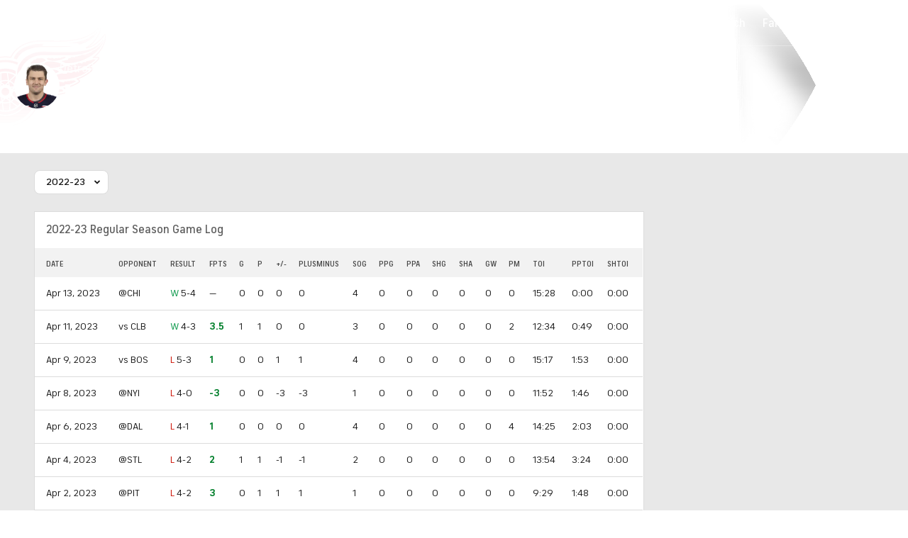

--- FILE ---
content_type: application/javascript
request_url: https://sportsfly.cbsistatic.com/fly-385/bundles/sportsmediajs/js-build/utils/table-shadows.js
body_size: -8
content:
define(["exports","jquery","libs/debug"],function(e,a,s){"use strict";Object.defineProperty(e,"__esModule",{value:true});function t(e){return e&&e.__esModule?e:{default:e}}var g=t(a);var l=t(s);var w=l["default"].get("tableShadows");w.log("tableShadows");var o=function e(a){w.log("toggleShadows");var s=(0,g["default"])(a);var t=s.find(".TableBase-shadows");var l=s.find(".TableBase-shadowLeft");var o=s.find(".TableBase-shadowRight");var i=s.find(".TableStickyHeader-container");var d=s.find(".TableBase-table");if(d.length>1)d=d.last();var f=d.width();var h=t.width();var r=h-f;var n=d.position().left;w.log("left: "+n);if(r===n||f<=h){w.log("hide shadowRight");if(i)i.css("left",n);o.hide()}else{w.log("show shadowRight");if(i)i.css("left",n);o.show()}if(n<0){w.log("show shadowLeft");if(i)i.css("left",n);l.show()}else{w.log("hide shadowLeft");if(i)i.css("left",n);l.hide()}};e.toggleShadows=o});